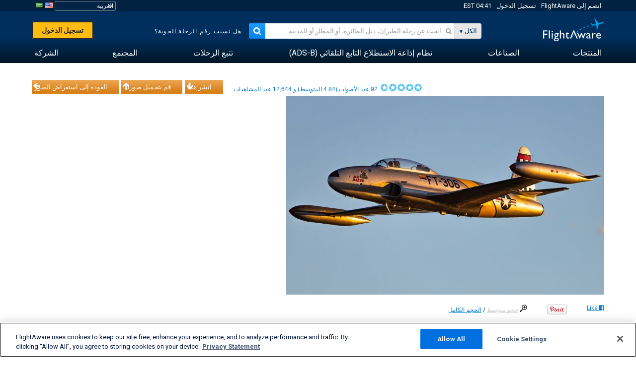

--- FILE ---
content_type: text/css
request_url: https://www.flightaware.com/include/7b3a0de0162e-jquery.rating.css
body_size: -154
content:
div.rating-cancel,div.star-rating{float:left;width:17px;height:15px;text-indent:-999em;cursor:pointer;display:block;background:transparent;overflow:hidden}div.rating-cancel,div.rating-cancel a{background:url(/images/delete.gif) no-repeat 0 -16px}div.star-rating,div.star-rating a{background:url(/images/star.gif) no-repeat 0 0px}div.rating-cancel a,div.star-rating a{display:block;width:16px;height:100%;background-position:0 0px;border:0}div.star-rating-on a{background-position:0 -16px !important}div.star-rating-hover a{background-position:0 -32px}div.star-rating-readonly a{cursor:default !important}div.star-rating{background:transparent !important;overflow:hidden !important}


--- FILE ---
content_type: text/plain;charset=UTF-8
request_url: https://c.pub.network/v2/c
body_size: -264
content:
8eecc382-0758-469f-870a-5685daaf807e

--- FILE ---
content_type: application/javascript; charset=utf-8
request_url: https://fundingchoicesmessages.google.com/f/AGSKWxURkp8SqYTnsyu3TMnJizeaNM8iDNTmTDnVuwY46wRAWGZoDuvuUzZnmV9PSCAh-APxMgMTOjSPk8f91dqHTg5WUMsHGBICnp7JD9ZsaiwfGopSj0LbhfGWKTLFixZbuiQsDZaBEu4UQjDx1SJTl44Y2QcZSXIeviH1EnixZQbXb128JSf6mF5UCtf2/_/images-v2/ad_/ad_h.css?/120_600._reklama_/google-afc.
body_size: -1290
content:
window['e795bc22-c310-4fb0-b963-04537ee45a56'] = true;

--- FILE ---
content_type: application/javascript; charset=utf-8
request_url: https://fundingchoicesmessages.google.com/f/AGSKWxWV3xxp6nwf42LLTEjD3IDDGGoB_rY5waxpzpGcsVD0FHBYTTanBQ4pi_sTQNRCz0aLhN9PpIZcEoMGNeijoogW0QTlSFXllSmhnm5XUXeJb9XqpzlegKGiBwPeinFMjtzQIHWbPw==?fccs=W251bGwsbnVsbCxudWxsLG51bGwsbnVsbCxudWxsLFsxNzY4NzI5MzA3LDQ3OTAwMDAwMF0sbnVsbCxudWxsLG51bGwsW251bGwsWzcsNl0sbnVsbCxudWxsLG51bGwsbnVsbCxudWxsLG51bGwsbnVsbCxudWxsLG51bGwsMV0sImh0dHBzOi8vYXIuZmxpZ2h0YXdhcmUuY29tL3Bob3Rvcy92aWV3LzEyNTQ3NDQ2LTRlNmUwYTA0Y2EwZDExODNkYzQ0MGJhYTFiMTJlNDk4MmJjZTk0YmUiLG51bGwsW1s4LCJNOWxrelVhWkRzZyJdLFs5LCJlbi1VUyJdLFsxNiwiWzEsMSwxXSJdLFsxOSwiMiJdLFsxNywiWzBdIl0sWzI0LCIiXSxbMjksImZhbHNlIl1dXQ
body_size: 119
content:
if (typeof __googlefc.fcKernelManager.run === 'function') {"use strict";this.default_ContributorServingResponseClientJs=this.default_ContributorServingResponseClientJs||{};(function(_){var window=this;
try{
var np=function(a){this.A=_.t(a)};_.u(np,_.J);var op=function(a){this.A=_.t(a)};_.u(op,_.J);op.prototype.getWhitelistStatus=function(){return _.F(this,2)};var pp=function(a){this.A=_.t(a)};_.u(pp,_.J);var qp=_.Zc(pp),rp=function(a,b,c){this.B=a;this.j=_.A(b,np,1);this.l=_.A(b,_.Nk,3);this.F=_.A(b,op,4);a=this.B.location.hostname;this.D=_.Dg(this.j,2)&&_.O(this.j,2)!==""?_.O(this.j,2):a;a=new _.Og(_.Ok(this.l));this.C=new _.bh(_.q.document,this.D,a);this.console=null;this.o=new _.jp(this.B,c,a)};
rp.prototype.run=function(){if(_.O(this.j,3)){var a=this.C,b=_.O(this.j,3),c=_.dh(a),d=new _.Ug;b=_.fg(d,1,b);c=_.C(c,1,b);_.hh(a,c)}else _.eh(this.C,"FCNEC");_.lp(this.o,_.A(this.l,_.Ae,1),this.l.getDefaultConsentRevocationText(),this.l.getDefaultConsentRevocationCloseText(),this.l.getDefaultConsentRevocationAttestationText(),this.D);_.mp(this.o,_.F(this.F,1),this.F.getWhitelistStatus());var e;a=(e=this.B.googlefc)==null?void 0:e.__executeManualDeployment;a!==void 0&&typeof a==="function"&&_.Qo(this.o.G,
"manualDeploymentApi")};var sp=function(){};sp.prototype.run=function(a,b,c){var d;return _.v(function(e){d=qp(b);(new rp(a,d,c)).run();return e.return({})})};_.Rk(7,new sp);
}catch(e){_._DumpException(e)}
}).call(this,this.default_ContributorServingResponseClientJs);
// Google Inc.

//# sourceURL=/_/mss/boq-content-ads-contributor/_/js/k=boq-content-ads-contributor.ContributorServingResponseClientJs.en_US.M9lkzUaZDsg.es5.O/d=1/exm=ad_blocking_detection_executable,kernel_loader,loader_js_executable/ed=1/rs=AJlcJMzanTQvnnVdXXtZinnKRQ21NfsPog/m=cookie_refresh_executable
__googlefc.fcKernelManager.run('\x5b\x5b\x5b7,\x22\x5b\x5bnull,\\\x22flightaware.com\\\x22,\\\x22AKsRol-FhJoUoVWEC3lUw0gBzRtEKyW7YeJI2P3odRbnlrAx4qwF864aww5Gok6MXEJb9taeNX7Ikk9CUtW8A8qhCC_CPv4sxNuut2-__W3pkQVahrIcpYcDdxo4M_dVsH4IxdJ6yJKy0Ry9RD1wtEb5wQhL2LrL8g\\\\u003d\\\\u003d\\\x22\x5d,null,\x5b\x5bnull,null,null,\\\x22https:\/\/fundingchoicesmessages.google.com\/f\/AGSKWxWQ7Y_nBHB4bfHnHfKwbDqqTmj4otOsS8RSbBd6zP5lCgiTFM-cZbU2ySfAw5axShUrFq0NFVbDe-u8c4RApvsmZyNf8hGjFQ3TN6EhxmGZ_ryjA_f3a2xNDSLDbLqsom7FQL_qbA\\\\u003d\\\\u003d\\\x22\x5d,null,null,\x5bnull,null,null,\\\x22https:\/\/fundingchoicesmessages.google.com\/el\/AGSKWxWq5v5mDSd2Kn8cix_QYOqTiuE3dR8T72Rx1x7cpl1NXZHNgw07XGoJ5qpHQO19o041KJwVEOl2U34OEguJSTQ51F4VtgSwodZFNMPtp2jNs0rtIBpltATvJGbF9py8TE0Mxvm0tA\\\\u003d\\\\u003d\\\x22\x5d,null,\x5bnull,\x5b7,6\x5d,null,null,null,null,null,null,null,null,null,1\x5d\x5d,\x5b3,1\x5d\x5d\x22\x5d\x5d,\x5bnull,null,null,\x22https:\/\/fundingchoicesmessages.google.com\/f\/AGSKWxXCrFMaW5OfKXg0ROBYkAR1tNHUoBCXXWsdnn01lr3uHyhbXGQ8Bm4SE32Ij-bqA-tskzBlndbR_8K5pYsS7AXdJrJOwRWm2Y_hx6BFeolqIIeqmDQ4I1x3yW6g9POuoYQAN2T1pw\\u003d\\u003d\x22\x5d\x5d');}